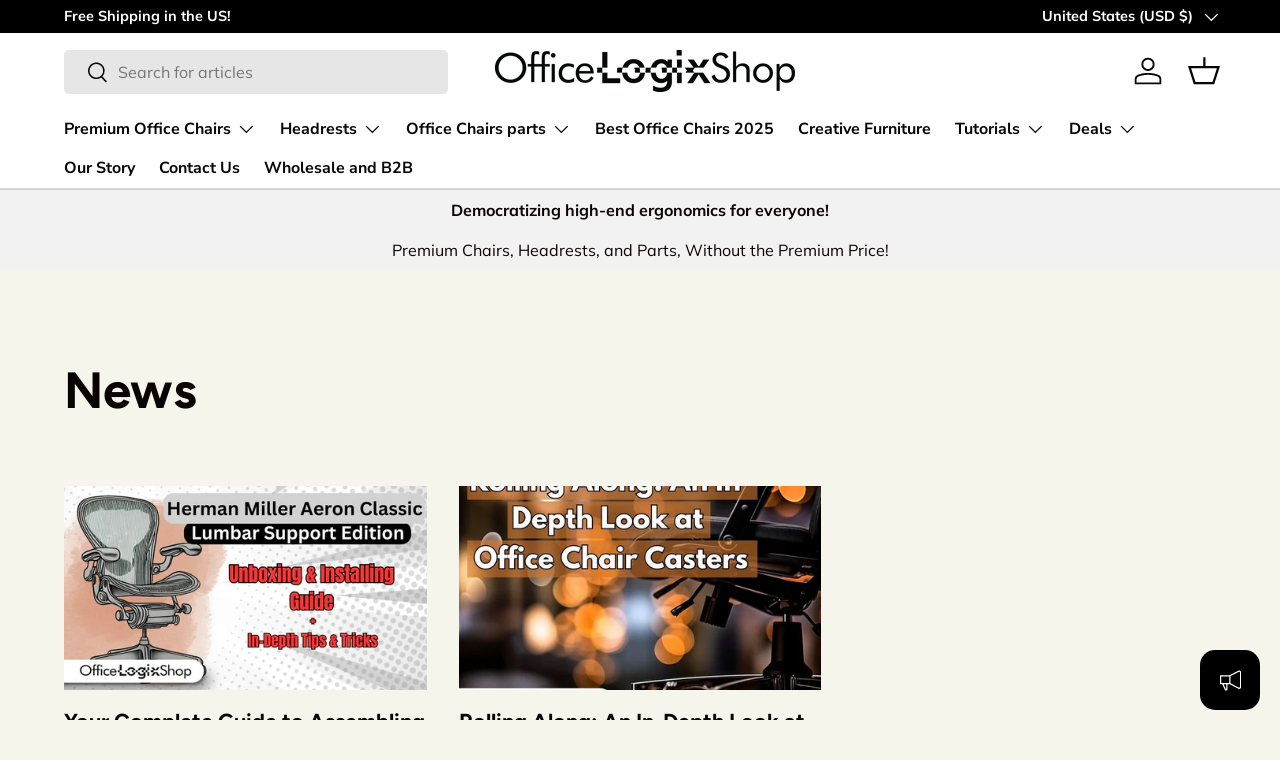

--- FILE ---
content_type: text/css
request_url: https://www.officelogixshop.com/cdn/shop/t/29/assets/custom.css?v=47687216182330472341763840887
body_size: -684
content:
.section__header-wrap {
    flex: 1;
}

@media (max-width: 1024px) {
    .section__header-wrap {
        flex: auto;
    }

}

--- FILE ---
content_type: text/css
request_url: https://www.officelogixshop.com/cdn/shop/t/29/assets/blog.css?v=67370695493896001441763840875
body_size: -411
content:
.-blog-mx-2{margin-right:calc(2 * var(--space-unit) * -1);margin-left:calc(2 * var(--space-unit) * -1)}.blog-gap-y-12{row-gap:calc(12 * var(--space-unit))}@media (min-width:768px){.featured-card{margin-right:0;margin-left:0}}@media (min-width:769px){.md\:blog-mb-6{margin-bottom:calc(6 * var(--space-unit))}}@media (min-width:1024px){.lg\:blog-text-lg{font-size:1.8rem}.lg\:blog-mb-6{margin-bottom:calc(6 * var(--space-unit))}.lg\:blog-gap-y-16{row-gap:calc(16 * var(--space-unit))}.lg\:blog-mb-16{margin-bottom:calc(16 * var(--space-unit))}.lg\:blog-mt-16{margin-top:calc(16 * var(--space-unit))}}@media (min-width:1280px){.featured-card .card.color-scheme .card__info{padding:calc(12 * var(--space-unit))}}